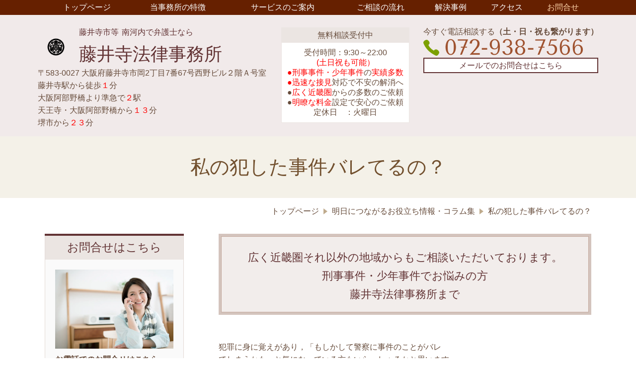

--- FILE ---
content_type: text/html; charset=utf-8
request_url: https://www.fujidera-law.jp/column
body_size: 63948
content:
<!DOCTYPE html> <?ra-page image-convert="no" g="SP" ?> <html lang="ja" prefix="og: http://ogp.me/ns#" class="pc-fontPx-l sp-fontPx-l"> <head> <meta charset="UTF-8"/> <meta property="og:site_name" content="藤井寺市等 南河内で弁護士なら藤井寺法律事務所"/> <meta property="og:type" content="article"/> <meta property="og:url" content="https://www.fujidera-law.jp/column"/> <link rel="canonical" href="https://www.fujidera-law.jp/column"/> <meta name="disparea" content="vga"/> <meta name="format-detection" content="telephone=no"/> <meta name="SKYPE_TOOLBAR" content="SKYPE_TOOLBAR_PARSER_COMPATIBLE"/> <title>私の犯した事件バレてるの？｜藤井寺法律事務所</title> <link rel="stylesheet" type="text/css" href="/_master/acre/themes/031B-L25/pc/theme.css?1740553093"/> <meta name="google-site-verification" content="fKfN5crdBDhUbSCejAp04WbwoZQEkxe1xAzvWDPiKMw"/> <noscript> <link rel="stylesheet" href="/cms_v2/_master/acre/common/css/noscript.css"> </noscript> </head> <body class="mod-body"> <div class="area-all"> <a id="top"></a> <header class="area-header" data-cms-parts-group=""> <div class="area-header-inner"> </div> <div class="area-header-inner2"> <div> <div class="t0-b-headerMenu3-bPlacer"> <div class="t0-b-headerMenu3"> <span><span><span></span></span></span> <input type="checkbox" id="t0-b-headerMenu3__panel" class="on-off"> <label for="t0-b-headerMenu3__panel">MENU</label> <div> <span><span><span></span></span></span> <ul> <li class="t0-b-headerMenu__item "> <span><span><span><span></span></span></span></span> <a href="/" target=""> <div> <span>トップページ</span> </div> </a> </li> <li class="t0-b-headerMenu__item "> <span><span><span><span></span></span></span></span> <a href="/feature" target=""> <div> <span>当事務所の特徴</span> </div> </a> </li> <li class="t0-b-headerMenu__item "> <span><span><span><span></span></span></span></span> <a href="/service" target=""> <div> <span>サービスのご案内</span> </div> </a> </li> <li class="t0-b-headerMenu__item "> <span><span><span><span></span></span></span></span> <a href="/flow" target=""> <div> <span>ご相談の流れ<br></span> </div> </a> </li> <li class="t0-b-headerMenu__item "> <span><span><span><span></span></span></span></span> <a href="/case" target=""> <div> <span>解決事例</span> </div> </a> </li> <li class="t0-b-headerMenu__item "> <span><span><span><span></span></span></span></span> <a href="/15564469876086" target=""> <div> <span>アクセス</span> </div> </a> </li> <li class="t0-b-headerMenu__item state-em "> <span><span><span><span></span></span></span></span> <a href="/contact" target=""> <div> <span>お問合せ</span> </div> </a> </li> </ul> </div> </div> </div> </div> <div> <div class="t0-b-headerCombi3-bPlacer"> <header class="t0-b-headerCombi3"><span><span><span></span></span></span> <div class="t0-b-headerCombi3__bd"><div><span><span><span></span></span></span> <div class="t0-b-headerCombi3__col1"><span><span><span></span></span></span><div class="outerHtml"><div> <div class="t0-b-headerUnit-siteTitle-bPlacer"> <div class="t0-b-headerUnit-siteTitle"> <a href="/" target=""> <div class="t0-b-headerUnit-siteTitle__bd"> <div class="t0-b-headerUnit-siteTitle__bd-logo" data-switchable-key="contents.0.useLogo"><img src="/_p/acre/15272/images/pc/9698e163.png"></div> <div class="t0-b-headerUnit-siteTitle__bd-textCol"> <p class="t0-b-headerUnit-siteTitle__bd-note" data-switchable-key="contents.0.useUpperCaption">藤井寺市等 南河内で弁護士なら</p> <div class="t0-b-headerUnit-siteTitle__bd-siteName"> <p><span style="font-size:36px">藤井寺法律事務所</span></p> </div> </div> </div> </a> </div></div> </div> <div class="ex-topSpacingTweak-up-4s"> <div class="t0-b-headerUnit-text-bPlacer"> <div class="t0-b-headerUnit-text"> <p>〒583-0027 大阪府藤井寺市岡2丁目7番67号西野ビル２階Ａ号室<br/> 藤井寺駅から徒歩<span style="color:#FF0000">１</span>分<br/> 大阪阿部野橋より準急で<span style="color:#FF0000">２</span>駅<br/> 天王寺・大阪阿部野橋から<span style="color:#FF0000">１３</span>分<br/> 堺市から<span style="color:#FF0000">２３</span>分</p> </div> </div> </div> </div></div> <div class="t0-b-headerCombi3__col2"><span><span><span></span></span></span><div class="outerHtml"><div> <div class="t0-b-headerUnit-miniCol-bPlacer"> <div class="t0-b-headerUnit-miniCol"> <div class="t0-b-headerUnit-miniCol__hd"><div><span><span><span></span></span></span><div>無料相談受付中</div></div></div> <div class="t0-b-headerUnit-miniCol__bd"><div><span><span><span></span></span></span><div><p>受付時間：9:30～22:00<br/> <span style="color:#FF0000">(土日祝も可能）<br/> ●刑事事件・少年事件</span>の<span style="color:#FF0000">実績多数</span><br/> <span style="color:#FF0000">●迅速な接見</span>対応で<span>不安の解消</span>へ<br/> ●<span style="color:#FF0000">広く近畿圏</span>からの多数のご依頼<br/> ●<span style="color:#FF0000">明瞭な料金</span>設定で安心のご依頼<br/> 定休日　：火曜日</p> </div></div></div> </div> </div> </div> </div></div> <div class="t0-b-headerCombi3__col3"><span><span><span></span></span></span><div class="outerHtml"><div class="ex-topSpacingTweak-up-1s"> <div class="t0-b-headerUnit-text-bPlacer"> <div class="t0-b-headerUnit-text"> <p>今すぐ電話相談する<strong>（土・日・祝も繋がります）</strong></p> </div> </div> </div> <div class="ex-topSpacingTweak-up-3s"> <div class="t0-b-headerUnit-contact-tel-bPlacer"><div class="t0-b-headerUnit-contact-tel t0-b-headerUnit-contact-tel--size-3"> <div class="t0-b-headerUnit-contact-tel__bd"><span class="t0-b-headerUnit-contact-tel__tel"></span><span>072-938-7566</span> </div><span></span> </div></div> </div> <div class="ex-topSpacingTweak-up-5s"> <div class="t0-b-headerUnit-contact-navB9-bPlacer"> <div class="t0-b-headerUnit-contact-navB9"> <a href="/contact" target=""> <div class="t0-b-headerUnit-contact-navB9__inner"> <span><span><span></span></span></span> <div>メールでのお問合せはこちら</div> </div> </a> </div> </div> </div> </div></div> </div></div> </header> </div> </div> </div> <div class="area-header-inner3"> <div> <div class="t0-b-lv1H-pageH4-bPlacer"> <div class="t0-b-lv1H-pageH4"><div><span><span><span></span></span></span> <h1 class="t0-b-lv1H-pageH4__main t0-b-lv1H-pageH4--align-">私の犯した事件バレてるの？</h1> </div></div> </div> </div> </div> <div class="area-header-inner4"> <div class="mod-part-topicpath"> <div class="b-breadcrumbs-bPlacer"> <div class="b-breadcrumbs b-breadcrumbs--inHeader b-breadcrumbs--align-r"><div><div itemscope itemtype="http://schema.org/BreadcrumbList"> <span class="b-breadcrumbs__item" itemprop="itemListElement" itemscope itemtype="http://schema.org/ListItem"><a href="https://www.fujidera-law.jp/" itemprop="item"><span itemprop="name">トップページ</span></a><meta itemprop="position" content="1"/></span><span class="b-breadcrumbs__item" itemprop="itemListElement" itemscope itemtype="http://schema.org/ListItem"><a href="https://www.fujidera-law.jp/15560810679965" itemprop="item"><span itemprop="name">明日につながるお役立ち情報・コラム集</span></a><meta itemprop="position" content="2"/></span><span class="b-breadcrumbs__item" itemprop="itemListElement" itemscope itemtype="http://schema.org/ListItem"><a href="https://www.fujidera-law.jp/column" itemprop="item"><em><span itemprop="name">私の犯した事件バレてるの？</span></em></a><meta itemprop="position" content="3"/></span> </div></div></div> </div> </div> </div> <div class="area-header-inner5"> </div> </header> <div class="area-container"> <div class="area-main" data-cms-parts-group=""> <div class="area-main-inner"> </div> <div class="area-main-inner2"> <div class="t0-b-frameOuter0-bPlacer"> <div class="t0-b-frameOuter0"> <div class="t0-b-frameOuter0__upper outerHtml"><div> <div class="t0-b-catchText3-bPlacer"> <div class="t0-b-catchText3"> <div class="t0-b-catchText3__inner"><span><span><span></span></span></span> <div class="t0-b-catchText3__text-main"><span><span><span></span></span></span><p><span style="font-size:22px">広く近畿圏それ以外の地域からもご相談いただいております。<br/> 刑事事件・少年事件でお悩みの方<br/> 藤井寺法律事務所まで</span></p></div> </div> </div> </div> </div> </div> <div class="t0-b-frameOuter0__frame"> <span><span><span></span></span></span> <div class="t0-b-frameOuter0__tp"></div> <div class="t0-b-frameOuter0__bd"> <span><span><span></span></span></span> <div class="t0-b-frame1col t0-b-mediaCols t0-b-mediaCols--colW-m t0-b-mediaCols--imgR ex-imageFloat ex-spLayout__vertical"> <div class="t0-b-frameOuter0__row t0-b-frame1col__row t0-b-frame1col__colBasis" data-switchable-key="contents.4.switchable"> </div> </div> </div> </div> </div> </div> <div class="ex-topSpacingTweak-up-3s"> <div class="t0-b-frame-bPlacer"> <div class="t0-b-frame"> <div class="t0-b-frame__bd"><span><span><span></span></span></span> <div class="t0-b-twoColsMedia t0-b-twoColsMedia--colW-m t0-b-twoColsMedia--imgR ex-imageFloat ex-spLayout__vertical"> <div class="t0-b-twoColsMedia__div t0-b-twoColsMedia--spacing-4s"> <div class="t0-b-twoColsMedia__row1col1 outerHtml"></div> <div class="t0-b-twoColsMedia__row1col2"> <div class="outerHtml"><div class="ex-leftSpacingTweak-"> <div class="t0-b-wysiwyg-bPlacer"> <div class="t0-b-wysiwyg" data-height-part=""> <p><span>犯罪に身に覚えがあり，「もしかして警察に事件のことがバレてしまうかも」と気になっている方もいらっしゃるかと思います。</span></p> <p><span>ここでは，</span><span>捜査機関に犯行が発覚している可能性がある場合の一例を挙げてみます。</span></p> </div> </div> </div> </div> </div> <div class="clearfix"></div></div> </div> </div> </div> </div> </div> <div class="ex-topSpacingTweak-up-4s"> <div class="t0-b-frameWithHCaption2-bPlacer"> <div class="t0-b-frameWithHCaption2"><span><span><span></span></span></span> <div class="t0-b-frameWithHCaption2__bd"><span><span><span></span></span></span> <div class="t0-b-twoColsMedia t0-b-twoColsMedia--colW-m t0-b-twoColsMedia--imgR ex-imageFloat ex-spLayout__vertical"> <div class="t0-b-twoColsMedia__div t0-b-twoColsMedia--spacing-4s"> <div class="t0-b-twoColsMedia__row1col2"> <div class="outerHtml"><div> <div class="t0-b-lv4HBig-bPlacer"> <div class="t0-b-lv4HBig t0-b-lv4HBig--align- t0-b-lv4HBig--size-2" data-height-part=""> <div class="t0-b-lv4HBig__box"> <div class="t0-b-lv4HBig__bd"><span><span><span><span></span></span></span></span> <h4>発覚している可能性がある場合</h4> </div> </div> </div> </div> </div> <div class="ex-leftSpacingTweak- ex-topSpacingTweak-up-1s"> <div class="t0-b-navList3-bPlacer"> <div class="t0-b-navList3" data-height-part=""> <ul> <li>犯行現場の付近に防犯カメラ映像がある場合</li> <li>ＳＮＳなどに客観的な証拠が残っている場合</li> <li>被害者や関係者等が気付いている場合</li> </ul> </div> </div> </div> </div> </div> <div class="clearfix"></div></div> </div> </div> </div> </div> </div> <div class="ex-topSpacingTweak-up-2s"> <div class="t0-b-frame-bPlacer"> <div class="t0-b-frame"> <div class="t0-b-frame__hd outerHtml"><div class="ex-leftSpacingTweak-"> <div class="t0-b-lv2H12-bPlacer"> <div class="t0-b-lv2H12 t0-b-lv2H12--align- t0-b-lv2H12--size-2" data-height-part=""> <span><span><span></span></span></span> <div> <div class="t0-b-lv2H12__iconPlacer"> <span class="t0-b-lv2H12__icon"></span> </div> <h2>犯行現場の付近に防犯カメラ映像がある場合</h2> </div> </div> </div> </div> </div> <div class="t0-b-frame__bd"><span><span><span></span></span></span> <div class="t0-b-twoColsMedia t0-b-twoColsMedia--colW-m t0-b-twoColsMedia--imgR ex-imageFloat ex-spLayout__vertical"> <div class="t0-b-twoColsMedia__div t0-b-twoColsMedia--spacing-4s"> <div class="t0-b-twoColsMedia__row1col1 outerHtml"><div class="ex-topSpacingTweak-down-1s"> <div class="t0-b-media-bPlacer"> <div class="t0-b-media" data-height-part=""> <div class="t0-b-media__media"> <span></span> <img src="/_p/acre/15272/images/pc/c83c118a.jpg"> </div> <div class="t0-b-media__caption"> <p></p> </div> </div> </div> </div> </div> <div class="t0-b-twoColsMedia__row1col2"> <div class="outerHtml"><div class="ex-leftSpacingTweak- ex-topSpacingTweak-down-1s"> <div class="t0-b-wysiwyg-bPlacer"> <div class="t0-b-wysiwyg" data-height-part=""> <p><span>現代においては、いたるところに防犯カメラなどが設置されています。犯罪を行っているときは無我夢中で監視カメラの存在に気が付かないということもあります。</span></p> <p><span>監視カメラで犯行が撮影・録画されている場合には、犯行時には誰にも見つからずバレていないと思っていても，後から犯人等が特定されて事件化するケース</span><span>があります。</span></p> <p><span>防犯カメラ映像が何年間も保存されていることは少ないですが，直近の事件であれば映像が残っている可能性があります。</span></p> </div> </div> </div> </div> </div> <div class="clearfix"></div></div> </div> </div> </div> </div> </div> <div class="ex-topSpacingTweak-up-2s"> <div class="t0-b-frame-bPlacer"> <div class="t0-b-frame"> <div class="t0-b-frame__hd outerHtml"><div class="ex-leftSpacingTweak-"> <div class="t0-b-lv2H12-bPlacer"> <div class="t0-b-lv2H12 t0-b-lv2H12--align- t0-b-lv2H12--size-2" data-height-part=""> <span><span><span></span></span></span> <div> <div class="t0-b-lv2H12__iconPlacer"> <span class="t0-b-lv2H12__icon"></span> </div> <h2>ＳＮＳなどに客観的な証拠が残っている場合</h2> </div> </div> </div> </div> </div> <div class="t0-b-frame__bd"><span><span><span></span></span></span> <div class="t0-b-twoColsMedia t0-b-twoColsMedia--colW-m t0-b-twoColsMedia--imgR ex-imageFloat ex-spLayout__vertical"> <div class="t0-b-twoColsMedia__div t0-b-twoColsMedia--spacing-4s"> <div class="t0-b-twoColsMedia__row1col1 outerHtml"><div class="ex-topSpacingTweak-down-1s"> <div class="t0-b-media-bPlacer"> <div class="t0-b-media" data-height-part=""> <div class="t0-b-media__media"> <span></span> <img src="/_p/acre/15272/images/pc/c3367fe6.jpg"> </div> <div class="t0-b-media__caption"> <p></p> </div> </div> </div> </div> </div> <div class="t0-b-twoColsMedia__row1col2"> <div class="outerHtml"><div class="ex-leftSpacingTweak- ex-topSpacingTweak-down-1s"> <div class="t0-b-wysiwyg-bPlacer"> <div class="t0-b-wysiwyg" data-height-part=""> <p><span style="font-size:16px">近時はＳＮＳを利用して犯罪が行われることが少なくありません。</span></p> <ul> <li><span style="font-size:16px">ＳＮＳを使って児童（１８歳未満）とコンタクトをとり，ホテルなどで買春を行う（児童買春・児童ポルノ禁止法違反）</span></li> <li><span style="font-size:16px">ＳＮＳを利用して相手の女性から裸の写真を要求・送信させる（性的目的で１６歳未満の子どもをてなずけコントロールする罪，児童買春・児童ポルノ禁止法違反等）</span></li> <li><span style="font-size:16px">以前に交際していた女性の裸の写真をＳＮＳに投稿する（俗にいう，リベンジポルノ防止法違反）</span></li> <li><span style="font-size:16px">犯罪サイトを立ち上げて共犯者を募る（共犯事件）</span></li> </ul> <p><span style="font-size:16px">などが挙げられます。</span></p> <p><span style="font-size:16px">このような場合，電子データに残っている記録から犯罪が発覚することがあります。ＳＮＳのデータは，データを消去しても相手方に記録が残ります。また警察等の捜査機関が介入するとデータが復元されるケースもあります。</span></p> </div> </div> </div> </div> </div> <div class="clearfix"></div></div> </div> </div> </div> </div> </div> <div class="ex-topSpacingTweak-up-2s"> <div class="t0-b-frame-bPlacer"> <div class="t0-b-frame"> <div class="t0-b-frame__hd outerHtml"><div class="ex-leftSpacingTweak-"> <div class="t0-b-lv2H12-bPlacer"> <div class="t0-b-lv2H12 t0-b-lv2H12--align- t0-b-lv2H12--size-2" data-height-part=""> <span><span><span></span></span></span> <div> <div class="t0-b-lv2H12__iconPlacer"> <span class="t0-b-lv2H12__icon"></span> </div> <h2>被害者や関係者等が気付いている場合</h2> </div> </div> </div> </div> </div> <div class="t0-b-frame__bd"><span><span><span></span></span></span> <div class="t0-b-twoColsMedia t0-b-twoColsMedia--colW-m t0-b-twoColsMedia--imgR ex-imageFloat ex-spLayout__vertical"> <div class="t0-b-twoColsMedia__div t0-b-twoColsMedia--spacing-4s"> <div class="t0-b-twoColsMedia__row1col1 outerHtml"><div class="ex-topSpacingTweak-down-1s"> <div class="t0-b-media-bPlacer"> <div class="t0-b-media" data-height-part=""> <div class="t0-b-media__media"> <span></span> <img src="/_p/acre/15272/images/pc/2b00d982.jpg"> </div> <div class="t0-b-media__caption"> <p></p> </div> </div> </div> </div> </div> <div class="t0-b-twoColsMedia__row1col2"> <div class="outerHtml"><div class="ex-leftSpacingTweak- ex-topSpacingTweak-down-1s"> <div class="t0-b-wysiwyg-bPlacer"> <div class="t0-b-wysiwyg" data-height-part=""> <p><span>被害者がいる犯罪では、被害者等が警察や検察に被害届や告訴を行うことにより事件化する場合があります。</span></p> <p><span>なお，不同意性交等罪や不同意わいせつ罪は、</span><span>非親告罪です。</span></p> <p><span>「親告罪」とは、</span><span>告訴がなければ検察官は起訴することができない事件です。</span></p> <p><span>確かに，被害者の告訴がなくても加害者を起訴できるようになりましたが，事件発覚の経緯としては被害者による申告が端緒となることが多いと考えられます。</span></p> <p><span>近時，性犯罪は厳罰化傾向にあり，以前にも増して早期の対応が必要</span><span>となります。</span></p> </div> </div> </div> </div> </div> <div class="clearfix"></div></div> </div> </div> </div> </div> </div> <div> <div class="t0-b-frame-bPlacer"> <div class="t0-b-frame"> <div class="t0-b-frame__hd outerHtml"><div class="ex-leftSpacingTweak-"> <div class="t0-b-lv2H5-bPlacer"> <div class="t0-b-lv2H5 t0-b-lv2H5--align- t0-b-lv2H5--size-2" data-height-part=""> <span><span><span></span></span></span> <div> <div class="t0-b-lv2H5__iconPlacer"> <span class="t0-b-lv2H5__icon"></span> </div> <h2>それでも事件のことでお困りなら</h2> </div> </div> </div> </div> </div> <div class="t0-b-frame__bd"><span><span><span></span></span></span> <div class="t0-b-twoColsMedia t0-b-twoColsMedia--colW-m t0-b-twoColsMedia--imgR ex-imageFloat ex-spLayout__vertical"> <div class="t0-b-twoColsMedia__div t0-b-twoColsMedia--spacing-4s"> <div class="t0-b-twoColsMedia__row1col1 outerHtml"><div> <div class="t0-b-media-bPlacer"> <div class="t0-b-media" data-height-part=""> <div class="t0-b-media__media"> <span></span> <img src="/_p/acre/15272/images/pc/50a4cbed.jpg"> </div> <div class="t0-b-media__caption"> <p>藤井寺法律事務所の上村です。<br/> あなたのお悩みを解決します！​</p> </div> </div> </div> </div> </div> <div class="t0-b-twoColsMedia__row1col2"> <div class="outerHtml"><div class="ex-leftSpacingTweak- ex-topSpacingTweak-down-2s"> <div class="t0-b-wysiwyg-bPlacer"> <div class="t0-b-wysiwyg" data-height-part=""> <p>上記のように犯行が発覚している可能性がある場合には，例えば自首や出頭の検討を行ったり，弁護士を通じて事件化を防いだり，少しでも軽い処分を目指して今後の方針を検討するなどの対応をとることが有益です。</p> <p>また，事件が発覚して逮捕された場合には，弁護士を通じて身体拘束解放に向け早期に活動することが重要となります。</p> <p>藤井寺法律事務所では，弁護士が直接「<span>初回無料相談</span>」を行います。「逮捕」「勾留」「起訴」されるかもしれない，今後のことが不安，今後の見通しを聞きたい等など，ご相談を受け付けております。自首の有無の検討，自首のメリット・デメリットを含め丁寧にアドバイスいたします。</p> <p>また，身体拘束をされている方のために<span>接見サービス</span>を行っております。お身内の方が逮捕された時など，一人で悩まずお問い合わせください。</p> </div> </div> </div> <div class="ex-topSpacingTweak-up-2s"> <div class="t0-b-navBItem2Captioned-bPlacer"> <div class="t0-b-navBItem2Captioned" data-height-part=""> <a href="/service1" target=""> <div class="t0-b-navBItem2Captioned__inner"><span><span><span></span></span></span> <div class="t0-b-navBItem2Captioned__icon"></div> <div class="t0-b-navBItem2Captioned__text"> <div class="t0-b-navBItem2Captioned__main"><span><span><span></span></span></span>刑事事件の詳細はこちら</div> </div> </div> </a> </div> </div> </div> </div> </div> <div class="clearfix"></div></div> </div> </div> <div class="t0-b-frame__ft outerHtml"></div> </div> </div> </div> <div class="ex-topSpacingTweak-up-2s"> <div class="t0-b-articleDecoration2-bPlacer"> <div class="t0-b-articleDecoration2"><span><span><span></span></span></span> <div class="t0-b-articleDecoration2__bd"> <div class="t0-b-articleDecoration2__box"><span><span><span></span></span></span> <div class="t0-b-articleDecoration2__hd-h t0-b-articleDecoration2__hd-h--size-2"><span><span><span></span></span></span> <h4 class="t0-b-articleDecoration2--align-">関連ページのご紹介</h4> </div> <div class="outerHtml"><div class="ex-leftSpacingTweak-"> <div class="t0-b-wysiwyg-bPlacer"> <div class="t0-b-wysiwyg" data-height-part=""> <p>こちらのページを読んだ方には、下記のページもよく読まれています。ぜひご一読ください。<br/> &nbsp;</p> </div> </div> </div> </div> <div class="t0-b-twoColsMedia t0-b-twoColsMedia--colW-m t0-b-twoColsMedia--imgR ex-imageFloat ex-spLayout__vertical"> <div class="t0-b-twoColsMedia__div t0-b-twoColsMedia--spacing-4s"> <div class="t0-b-twoColsMedia__row1col1"> <div class="outerHtml"><div class="ex-topSpacingTweak-up-1s"> <div class="t0-b-media-bPlacer"> <div class="t0-b-media" data-height-part=""> <div class="t0-b-media__media"> <span></span> <img src="/_p/acre/15272/images/pc/21c0f693.png"> </div> </div> </div> </div> </div> </div> <div class="t0-b-twoColsMedia__row1col2"> <div class="outerHtml"><div class="ex-leftSpacingTweak-"> <div class="t0-b-wysiwyg-bPlacer"> <div class="t0-b-wysiwyg" data-height-part=""> <p>藤井寺法律事務所では，広く近畿圏から痴漢事件をはじめとする刑事事件・少年事件のご相談・ご依頼をいただいております。痴漢事件は人に相談しにくい反面，対応が遅れると事態が悪化する可能性が少なくありません。初回無料相談を実施しておりますので，１人で悩まずご相談下さい。弁護士に相談するだけでも気持ちがぐっと軽くなります。弁護士には守秘義務がありますので安心してください。痴漢事件の弁護活動の詳細については，下記サイトもご参照ください。</p> </div> </div> </div> <div> <div class="t0-b-navItem2-bPlacer"> <div class="t0-b-navItem2 t0-b-navItem2--size-4 t0-b-navItem2--width- t0-b-navItem2--align-" data-height-part=""> <a href="/15537553162467" target=""> <div class="t0-b-navItem2__inner"> <span></span> <div>痴漢事件サイト</div> </div> </a> </div> </div> </div> <div class="ex-leftSpacingTweak-"> <div class="t0-b-wysiwyg-bPlacer"> <div class="t0-b-wysiwyg" data-height-part=""> <p>藤井寺法律事務所では，少年事件の実績が豊富です。子供が捜査を受けている，子供が逮捕された，事件が学校にバレるのか不安など，少年事件・少年犯罪についてお悩みがあれば，藤井寺法律事務所までご相談下さいませ。</p> </div> </div> </div> <div> <div class="t0-b-navItem2-bPlacer"> <div class="t0-b-navItem2 t0-b-navItem2--size-4 t0-b-navItem2--width- t0-b-navItem2--align-" data-height-part=""> <a href="/15556678696648" target=""> <div class="t0-b-navItem2__inner"> <span></span> <div>少年事件の流れ</div> </div> </a> </div> </div> </div> <div class="ex-leftSpacingTweak-"> <div class="t0-b-wysiwyg-bPlacer"> <div class="t0-b-wysiwyg" data-height-part=""> <p>当事務所の弁護士の解決事例の一部を掲載しております。</p> </div> </div> </div> <div> <div class="t0-b-navItem4-bPlacer"> <div class="t0-b-navItem4 t0-b-navItem4--size-4 t0-b-navItem4--width- t0-b-navItem4--align-" data-height-part=""> <a href="/case" target=""> <div class="t0-b-navItem4__inner"> <span></span> <div>解決事例</div> </div> </a> </div> </div> </div> </div> </div> <div class="clearfix"></div></div> </div> </div> </div> </div> </div> </div> </div> <div class="area-main-inner3"> <div> <div class="t0-b-frameWithHCaption-bPlacer"> <div class="t0-b-frameWithHCaption"><span><span><span></span></span></span> <div data-switchable-key="contents.1.switchable" class="t0-b-frameWithHCaption__hd t0-b-frameWithHCaption__hd--align- t0-b-frameWithHCaption__hd--size-"><span><span><span></span></span></span> <div class="t0-b-frameWithHCaption__hd-h"> <h3>お問合せ・ご相談はこちら</h3> </div> </div> <div class="t0-b-frameWithHCaption__bd"><span><span><span></span></span></span> <div class="t0-b-twoColsMedia t0-b-twoColsMedia--colW-m t0-b-twoColsMedia--imgR ex-spLayout__vertical"> <div class="t0-b-twoColsMedia__div t0-b-twoColsMedia--spacing-4s"> <div class="t0-b-twoColsMedia__row1col1 outerHtml"><div class="ex-topSpacingTweak-up-6s"> <div class="t0-b-media4-bPlacer"> <div class="t0-b-media4" data-height-part=""> <div class="t0-b-media4__media"> <span></span> <img src="/_p/acre/15272/images/pc/f6ecd3b5.jpg"> </div> </div> </div> </div> </div> <div class="t0-b-twoColsMedia__row1col2"> <div class="outerHtml"><div class="ex-topSpacingTweak-up-3s"> <div class="t0-b-labeledList-bPlacer"> <div class="t0-b-labeledList" data-height-part=""> <table><tr><th><span><span><span></span></span></span> <div>受付時間</div> </th> <td> <div><span style="font-size:1rem">9:30～22:00</span></div> </td></tr></table> </div> </div> </div> <div> <div class="t0-b-labeledList-bPlacer"> <div class="t0-b-labeledList" data-height-part=""> <table><tr><th><span><span><span></span></span></span> <div>定休日</div> </th> <td> <div><div><span style="font-size:16.002px">火曜日</span></div> </div> </td></tr></table> </div> </div> </div> <div class="ex-topSpacingTweak-up-3s"> <div class="t0-b-iconText-tel-bPlacer"> <div class="t0-b-iconText-tel t0-b-iconText-tel--size-3 t0-b-iconText-tel--align-" data-height-part=""> <div class="t0-b-iconText-tel__wrap"> <p><br/> 今すぐ電話相談する<br/> <span style="color:rgb(102, 75, 58)">（土・日・祝も繋がります）</span></p> <div> <div class="t0-b-iconText-tel__bd"><span class="t0-b-iconText-tel__icon t0-b-iconText-tel__tel"></span><span>072-938-7566</span> </div><span></span> </div> </div> </div> </div> </div> <div class="ex-topSpacingTweak-up-1s"> <div class="t0-b-navBItem9-bPlacer"> <div class="t0-b-navBItem9 t0-b-navBItem9--size-3 t0-b-navBItem9--width-m t0-b-navBItem9--align-l" data-height-part=""> <a href="/contact" target=""> <div class="t0-b-navBItem9__inner"><span><span><span></span></span></span> <div>お問合せフォームはこちら</div> </div> </a> </div> </div> </div> </div> </div> <div class="clearfix"></div></div> </div> </div> </div> </div> </div> <div class="ex-topSpacingTweak-up-6s"> <div class="t0-b-goToTop-bPlacer"> <div class="t0-b-goToTop"> <a href="#top"> <div>トップへ</div> </a> </div> </div> </div> </div> <div class="area-main-inner4"> </div> </div> <div class="area-sub" data-cms-parts-group=""> <div class="area-sub-inner"> <div> <div class="t0-b-sideBox-bPlacer"> <div class="t0-b-sideBox"><span><span><span></span></span></span> <div class="t0-b-sideBox__hd t0-b-sideBox--align-"><span><span><span></span></span></span> <h4>お問合せはこちら</h4> </div> <div class="t0-b-sideBox__bd"><span><span><span></span></span></span><div class="outerHtml"><div class="ex-topSpacingTweak-up-2s"> <div class="t0-b-sideBoxMedia-bPlacer"> <div class="t0-b-sideBoxMedia t0-b-sideBoxMedia--width-"> <div class="t0-b-sideBoxMedia__main"><span><span><span></span></span></span> <img src="/_p/acre/15272/images/pc/d885f11a.jpg"> </div> </div> </div> </div> <div> <div class="t0-b-sideBoxTextStrong-bPlacer"> <p class="t0-b-sideBoxTextStrong">お電話でのお問合せはこちら</p> </div> </div> <div> <div class="t0-b-sideBoxIconText-tel-bPlacer"> <div class="t0-b-sideBoxIconText-tel"> <div> <div class="t0-b-sideBoxIconText-tel__bd"> <span class="t0-b-sideBoxIconText-tel__icon t0-b-sideBoxIconText-tel__tel"></span> <span>072-938-7566</span> </div> </div> </div> </div> </div> <div> <div class="t0-b-sideBoxText-bPlacer"> <p class="t0-b-sideBoxText">メールでのお問合せは24時間受け付けております。お気軽にご連絡ください。</p> </div> </div> <div> <div class="t0-b-sideNavItem6-bPlacer"> <div class="t0-b-sideNavItem6"> <a href="/contact" target=""> <div class="t0-b-sideNavItem6__inner"> <span></span> <div>お問合せフォームはこちら</div> </div> </a> </div> </div> </div> </div></div> </div> </div> </div> <div> <div class="t0-b-sideNavItemWithImg2-bPlacer"> <div> <div class="t0-b-sideNavItemWithImg2 t0-b-sideNavItemWithImg2--imgL"> <a href="https://www.osaka-shounenjiken.jp/" target="_blank"> <div class="t0-b-sideNavItemWithImg2__inner"><span><span><span></span></span></span> <div class="t0-b-sideNavItemWithImg2__img"> <img src="/_p/acre/15272/images/pc/266b74cc.jpg"> </div> <div class="t0-b-sideNavItemWithImg2__text"> 少年事件専門サイトはこちらへ </div> </div> </a> </div> </div> </div> </div> <div> <div class="b-sideMenu2-bPlacer"> <div class="b-sideMenu2"><span><span><span></span></span></span> <input type="checkbox" id="b-sideMenu2__panel" class="on-off"> <label for="b-sideMenu2__panel">MENU</label> <div class="b-sideMenu2__bd"><span><span><span></span></span></span> <div class="b-sideMenu__list"><ul><li class="b-sideMenu__item " data-page="296830"><div class="b-sideMenu__item2"><span><span><span></span></span></span><div><a href="/"><span><span>トップページ</span></span></a></div></div></li><li class="b-sideMenu__item " data-page="296844"><div class="b-sideMenu__item2"><span><span><span></span></span></span><div><a href="/greeting"><span><span>代表者ごあいさつ</span></span></a></div></div></li><li class="b-sideMenu__item " data-page="296831"><div class="b-sideMenu__item2"><span><span><span></span></span></span><div><a href="/feature"><span><span>当事務所の特徴</span></span></a></div></div></li><li class="b-sideMenu__item " data-page="311499"><div class="b-sideMenu__item2"><span><span><span></span></span></span><div><a href="/15564469876086"><span><span>アクセス</span></span></a></div></div></li><li class="b-sideMenu__item " data-page="300327"><div class="b-sideMenu__item2"><span><span><span></span></span></span><div><a href="/15537014897919"><span><span>対応エリア</span></span></a></div></div></li><li class="b-sideMenu__item " data-page="296839"><div class="b-sideMenu__item2"><span><span><span></span></span></span><div><a href="/flow"><span><span>ご相談の流れ</span></span></a></div></div></li><li class="b-sideMenu__item " data-page="296846"><div class="b-sideMenu__item2"><span><span><span></span></span></span><div><a href="/contact"><span><span>お問合せ</span></span></a></div></div><div class="b-sideMenu__list"><ul></ul></div></li><li class="b-sideMenu__item " data-page="296832"><div class="b-sideMenu__item2"><span><span><span></span></span></span><div><a href="/service"><span><span>サービスのご案内</span></span></a></div></div><div class="b-sideMenu__list"><ul><li class="b-sideMenu__item " data-page="302188"><div class="b-sideMenu__item2"><span><span><span></span></span></span><div><a href="/15540074794264"><span><span>接見サービス</span></span></a></div></div></li><li class="b-sideMenu__item " data-page="296833"><div class="b-sideMenu__item2"><span><span><span></span></span></span><div><a href="/service1"><span><span>刑事事件</span></span></a></div></div><div class="b-sideMenu__list"><ul><li class="b-sideMenu__item " data-page="301630"><div class="b-sideMenu__item2"><span><span><span></span></span></span><div><a href="/15537855587454"><span><span>刑事事件の流れ</span></span></a></div></div></li><li class="b-sideMenu__item " data-page="310800"><div class="b-sideMenu__item2"><span><span><span></span></span></span><div><a href="/15561914805138"><span><span>逮捕について</span></span></a></div></div></li><li class="b-sideMenu__item " data-page="301797"><div class="b-sideMenu__item2"><span><span><span></span></span></span><div><a href="/15538353795323"><span><span>釈放・保釈</span></span></a></div></div></li><li class="b-sideMenu__item " data-page="311821"><div class="b-sideMenu__item2"><span><span><span></span></span></span><div><a href="/15566889347403"><span><span>取調べについて</span></span></a></div></div></li><li class="b-sideMenu__item " data-page="332736"><div class="b-sideMenu__item2"><span><span><span></span></span></span><div><a href="/15630042151389"><span><span>家族が逮捕されたので接見・面会してほしい</span></span></a></div></div></li><li class="b-sideMenu__item " data-page="400520"><div class="b-sideMenu__item2"><span><span><span></span></span></span><div><a href="/15845370704090"><span><span>一般面会・差入れについて</span></span></a></div></div></li><li class="b-sideMenu__item " data-page="301636"><div class="b-sideMenu__item2"><span><span><span></span></span></span><div><a href="/15537873402657"><span><span>不起訴にしてほしい</span></span></a></div></div></li><li class="b-sideMenu__item " data-page="301638"><div class="b-sideMenu__item2"><span><span><span></span></span></span><div><a href="/15537876284577"><span><span>執行猶予にしてほしい</span></span></a></div></div></li><li class="b-sideMenu__item " data-page="301796"><div class="b-sideMenu__item2"><span><span><span></span></span></span><div><a href="/15538353751168"><span><span>示談（被害者に謝罪・賠償したい）</span></span></a></div></div></li><li class="b-sideMenu__item " data-page="301800"><div class="b-sideMenu__item2"><span><span><span></span></span></span><div><a href="/15538354483215"><span><span>自首・出頭</span></span></a></div></div></li><li class="b-sideMenu__item " data-page="446573"><div class="b-sideMenu__item2"><span><span><span></span></span></span><div><a href="/15972367166748"><span><span>資格に影響がでないか心配</span></span></a></div></div></li><li class="b-sideMenu__item " data-page="308744"><div class="b-sideMenu__item2"><span><span><span></span></span></span><div><a href="/15556636357741"><span><span>公判手続きの流れ</span></span></a></div></div></li><li class="b-sideMenu__item " data-page="331076"><div class="b-sideMenu__item2"><span><span><span></span></span></span><div><a href="/15625808448542"><span><span>裁判と刑罰</span></span></a></div></div></li></ul></div></li><li class="b-sideMenu__item " data-page="301461"><div class="b-sideMenu__item2"><span><span><span></span></span></span><div><a href="/15537599099741"><span><span>少年事件・少年犯罪</span></span></a></div></div><div class="b-sideMenu__list"><ul><li class="b-sideMenu__item " data-page="441549"><div class="b-sideMenu__item2"><span><span><span></span></span></span><div><a href="/15957468789058"><span><span>少年事件よくある質問・ご相談</span></span></a></div></div></li><li class="b-sideMenu__item " data-page="308788"><div class="b-sideMenu__item2"><span><span><span></span></span></span><div><a href="/15556678696648"><span><span>少年事件の流れ</span></span></a></div></div></li><li class="b-sideMenu__item " data-page="311397"><div class="b-sideMenu__item2"><span><span><span></span></span></span><div><a href="/15563459578470"><span><span>成人事件と少年事件の違い</span></span></a></div></div></li><li class="b-sideMenu__item " data-page="301873"><div class="b-sideMenu__item2"><span><span><span></span></span></span><div><a href="/15538386170403"><span><span>少年事件の弁護活動</span></span></a></div></div></li><li class="b-sideMenu__item " data-page="301637"><div class="b-sideMenu__item2"><span><span><span></span></span></span><div><a href="/15537873509384"><span><span>子どもが逮捕された</span></span></a></div></div></li><li class="b-sideMenu__item " data-page="357981"><div class="b-sideMenu__item2"><span><span><span></span></span></span><div><a href="/15707038745637"><span><span>事件が学校にバレないか不安・心配</span></span></a></div></div></li><li class="b-sideMenu__item " data-page="309264"><div class="b-sideMenu__item2"><span><span><span></span></span></span><div><a href="/15559237498885"><span><span>少年鑑別所に行かないようにしたい・少年鑑別所に入りたくない</span></span></a></div></div></li><li class="b-sideMenu__item " data-page="301639"><div class="b-sideMenu__item2"><span><span><span></span></span></span><div><a href="/15537886709856"><span><span>少年院に入りたくない・少年院に行きたくない</span></span></a></div></div></li><li class="b-sideMenu__item " data-page="350818"><div class="b-sideMenu__item2"><span><span><span></span></span></span><div><a href="/15684556292983"><span><span>少年院を試験観察で避ける</span></span></a></div></div></li><li class="b-sideMenu__item " data-page="325554"><div class="b-sideMenu__item2"><span><span><span></span></span></span><div><a href="/15610213026840"><span><span>少年院よくあるご質問</span></span></a></div></div></li><li class="b-sideMenu__item " data-page="301872"><div class="b-sideMenu__item2"><span><span><span></span></span></span><div><a href="/15538384433932"><span><span>少年審判と少年の処分</span></span></a></div></div></li></ul></div></li><li class="b-sideMenu__item " data-page="301432"><div class="b-sideMenu__item2"><span><span><span></span></span></span><div><a href="/15537553162467"><span><span>痴漢事件弁護活動</span></span></a></div></div><div class="b-sideMenu__list"><ul><li class="b-sideMenu__item " data-page="346347"><div class="b-sideMenu__item2"><span><span><span></span></span></span><div><a href="/15671521797141"><span><span>痴漢・盗撮「不起訴」を目指す</span></span></a></div></div></li><li class="b-sideMenu__item " data-page="358364"><div class="b-sideMenu__item2"><span><span><span></span></span></span><div><a href="/15707994736349"><span><span>痴漢事件・盗撮事件を「罰金」で解決</span></span></a></div></div></li><li class="b-sideMenu__item " data-page="483267"><div class="b-sideMenu__item2"><span><span><span></span></span></span><div><a href="/16077677707057"><span><span>痴漢事件をはじめとする性犯罪の無料相談</span></span></a></div></div></li></ul></div></li><li class="b-sideMenu__item " data-page="302053"><div class="b-sideMenu__item2"><span><span><span></span></span></span><div><a href="/15538547807407"><span><span>犯罪被害者サポート</span></span></a></div></div></li><li class="b-sideMenu__item " data-page="302179"><div class="b-sideMenu__item2"><span><span><span></span></span></span><div><a href="/15540059296295"><span><span>債務整理</span></span></a></div></div></li><li class="b-sideMenu__item " data-page="302181"><div class="b-sideMenu__item2"><span><span><span></span></span></span><div><a href="/15540065035296"><span><span>任意整理手続</span></span></a></div></div><div class="b-sideMenu__list"><ul><li class="b-sideMenu__item " data-page="308602"><div class="b-sideMenu__item2"><span><span><span></span></span></span><div><a href="/15556375960810"><span><span>任意整理をお考えの方</span></span></a></div></div></li><li class="b-sideMenu__item " data-page="302182"><div class="b-sideMenu__item2"><span><span><span></span></span></span><div><a href="/15540065313949"><span><span>任意整理手続きの流れ</span></span></a></div></div></li></ul></div></li><li class="b-sideMenu__item " data-page="302183"><div class="b-sideMenu__item2"><span><span><span></span></span></span><div><a href="/15540065383544"><span><span>過払い金</span></span></a></div></div><div class="b-sideMenu__list"><ul><li class="b-sideMenu__item " data-page="302184"><div class="b-sideMenu__item2"><span><span><span></span></span></span><div><a href="/15540065454017"><span><span>過払い金が返還されるまでの流れ</span></span></a></div></div></li></ul></div></li><li class="b-sideMenu__item " data-page="302185"><div class="b-sideMenu__item2"><span><span><span></span></span></span><div><a href="/15540065523700"><span><span>自己破産手続</span></span></a></div></div><div class="b-sideMenu__list"><ul><li class="b-sideMenu__item " data-page="308856"><div class="b-sideMenu__item2"><span><span><span></span></span></span><div><a href="/15557244468796"><span><span>自己破産手続きの流れ</span></span></a></div></div></li><li class="b-sideMenu__item " data-page="308036"><div class="b-sideMenu__item2"><span><span><span></span></span></span><div><a href="/15554954918031"><span><span>破産管財事件と同時廃止事件</span></span></a></div></div></li><li class="b-sideMenu__item " data-page="308443"><div class="b-sideMenu__item2"><span><span><span></span></span></span><div><a href="/15555791874033"><span><span>免責</span></span></a></div></div></li><li class="b-sideMenu__item " data-page="309120"><div class="b-sideMenu__item2"><span><span><span></span></span></span><div><a href="/15559065340676"><span><span>自由財産</span></span></a></div></div></li><li class="b-sideMenu__item " data-page="311424"><div class="b-sideMenu__item2"><span><span><span></span></span></span><div><a href="/15563633555948"><span><span>即日審査方式</span></span></a></div></div></li></ul></div></li><li class="b-sideMenu__item " data-page="302186"><div class="b-sideMenu__item2"><span><span><span></span></span></span><div><a href="/15540065593106"><span><span>個人再生手続</span></span></a></div></div><div class="b-sideMenu__list"><ul><li class="b-sideMenu__item " data-page="308930"><div class="b-sideMenu__item2"><span><span><span></span></span></span><div><a href="/15557434545403"><span><span>個人再生手続きの流れ</span></span></a></div></div></li><li class="b-sideMenu__item " data-page="308038"><div class="b-sideMenu__item2"><span><span><span></span></span></span><div><a href="/15554974478596"><span><span>個人再生手続を利用する場合</span></span></a></div></div></li><li class="b-sideMenu__item " data-page="308467"><div class="b-sideMenu__item2"><span><span><span></span></span></span><div><a href="/15555810337474"><span><span>個人再生で借金はいくら減る？</span></span></a></div></div></li></ul></div></li><li class="b-sideMenu__item " data-page="296837"><div class="b-sideMenu__item2"><span><span><span></span></span></span><div><a href="/service5"><span><span>不倫・浮気による慰謝料請求</span></span></a></div></div></li><li class="b-sideMenu__item " data-page="449199"><div class="b-sideMenu__item2"><span><span><span></span></span></span><div><a href="/15980129886331"><span><span>離婚問題</span></span></a></div></div></li><li class="b-sideMenu__item " data-page="301586"><div class="b-sideMenu__item2"><span><span><span></span></span></span><div><a href="/15537675406384"><span><span>一般民事事件</span></span></a></div></div></li></ul></div></li><li class="b-sideMenu__item " data-page="309870"><div class="b-sideMenu__item2"><span><span><span></span></span></span><div><a href="/15560810679965"><span><span>明日につながるお役立ち情報・コラム集</span></span></a></div></div><div class="b-sideMenu__list"><ul><li class="b-sideMenu__item " data-page="300325"><div class="b-sideMenu__item2"><span><span><span></span></span></span><div><a href="/15537010591699"><span><span>弁護士にかかる費用と相場</span></span></a></div></div></li><li class="b-sideMenu__item state-current" data-page="296845"><div class="b-sideMenu__item2"><span><span><span></span></span></span><div><a href="/column"><span><span>私の犯した事件バレてるの？</span></span></a></div></div></li><li class="b-sideMenu__item " data-page="332525"><div class="b-sideMenu__item2"><span><span><span></span></span></span><div><a href="/15629196088930"><span><span>逮捕されないか不安</span></span></a></div></div></li><li class="b-sideMenu__item " data-page="396644"><div class="b-sideMenu__item2"><span><span><span></span></span></span><div><a href="/15834023054947"><span><span>釈放されたけど今後が不安なときは弁護士に相談を</span></span></a></div></div></li><li class="b-sideMenu__item " data-page="301906"><div class="b-sideMenu__item2"><span><span><span></span></span></span><div><a href="/15538422561637"><span><span>事件のことを家族に知られたくない</span></span></a></div></div></li><li class="b-sideMenu__item " data-page="311655"><div class="b-sideMenu__item2"><span><span><span></span></span></span><div><a href="/15565327477255"><span><span>逮捕された家族に会いたい（面会と弁護士接見）</span></span></a></div></div></li><li class="b-sideMenu__item " data-page="311412"><div class="b-sideMenu__item2"><span><span><span></span></span></span><div><a href="/15563551325921"><span><span>子供（子ども）には弁護士をつける必要はないと言われたけど本当？</span></span></a></div></div></li><li class="b-sideMenu__item " data-page="311491"><div class="b-sideMenu__item2"><span><span><span></span></span></span><div><a href="/15564371116939"><span><span>子どもが中学生。悪さをすると家裁にいくの？</span></span></a></div></div></li><li class="b-sideMenu__item " data-page="401137"><div class="b-sideMenu__item2"><span><span><span></span></span></span><div><a href="/15847037543973"><span><span>子どもが逮捕。面会・差入れ</span></span></a></div></div></li><li class="b-sideMenu__item " data-page="311840"><div class="b-sideMenu__item2"><span><span><span></span></span></span><div><a href="/15566968402711"><span><span>羽曳野市・藤井寺市をはじめ刑事事件・少年事件でお悩みの方</span></span></a></div></div></li><li class="b-sideMenu__item " data-page="314050"><div class="b-sideMenu__item2"><span><span><span></span></span></span><div><a href="/15577167591839"><span><span>羽曳野市をはじめ逮捕勾留Ｑ＆Ａ</span></span></a></div></div></li><li class="b-sideMenu__item " data-page="348764"><div class="b-sideMenu__item2"><span><span><span></span></span></span><div><a href="/15679327341118"><span><span>河内長野市をはじめ刑事事件・少年事件でお悩みの方</span></span></a></div></div></li><li class="b-sideMenu__item " data-page="322339"><div class="b-sideMenu__item2"><span><span><span></span></span></span><div><a href="/15601422316483"><span><span>八尾市をはじめ刑事事件・少年事件で逮捕・示談Ｑ＆Ａ</span></span></a></div></div></li><li class="b-sideMenu__item " data-page="340600"><div class="b-sideMenu__item2"><span><span><span></span></span></span><div><a href="/15656087309075"><span><span>堺市をはじめ刑事事件・少年事件・逮捕でお悩みの方</span></span></a></div></div></li><li class="b-sideMenu__item " data-page="313949"><div class="b-sideMenu__item2"><span><span><span></span></span></span><div><a href="/15576440568664"><span><span>河内松原市をはじめ刑事事件・少年事件でお悩みの方</span></span></a></div></div></li><li class="b-sideMenu__item " data-page="313972"><div class="b-sideMenu__item2"><span><span><span></span></span></span><div><a href="/15576540301049"><span><span>富田林市をはじめ刑事事件・少年事件でお悩みの方</span></span></a></div></div></li><li class="b-sideMenu__item " data-page="441059"><div class="b-sideMenu__item2"><span><span><span></span></span></span><div><a href="/15954003261344"><span><span>住吉区・東住吉区の少年事件・少年犯罪でお悩みの方へ</span></span></a></div></div></li><li class="b-sideMenu__item " data-page="301609"><div class="b-sideMenu__item2"><span><span><span></span></span></span><div><a href="/15537717783668"><span><span>借金がなくならない</span></span></a></div></div></li><li class="b-sideMenu__item " data-page="311877"><div class="b-sideMenu__item2"><span><span><span></span></span></span><div><a href="/15567635115166"><span><span>藤井寺市・羽曳野市をはじめ債務整理でお悩みの方へ｜これ一冊で債務整理を理解！</span></span></a></div></div></li><li class="b-sideMenu__item " data-page="305150"><div class="b-sideMenu__item2"><span><span><span></span></span></span><div><a href="/15545302968151"><span><span>債務整理を家族に内緒に行う！？</span></span></a></div></div></li><li class="b-sideMenu__item " data-page="311239"><div class="b-sideMenu__item2"><span><span><span></span></span></span><div><a href="/15562742802455"><span><span>羽曳野市の債務整理「私って任意整理できるの？」｜藤井寺法律事務所</span></span></a></div></div></li><li class="b-sideMenu__item " data-page="413341"><div class="b-sideMenu__item2"><span><span><span></span></span></span><div><a href="/15876247641198"><span><span>債務整理で申告もれが起きやすいもの｜河内長野市の任意整理は藤井寺法律事務所へ</span></span></a></div></div></li><li class="b-sideMenu__item " data-page="312060"><div class="b-sideMenu__item2"><span><span><span></span></span></span><div><a href="/15569642765979"><span><span>訴状・支払督促が届いたときの注意点</span></span></a></div></div></li><li class="b-sideMenu__item " data-page="451349"><div class="b-sideMenu__item2"><span><span><span></span></span></span><div><a href="/15986826733479"><span><span>羽曳野市の方で弁護士をお探しなら藤井寺法律事務所へ</span></span></a></div></div></li><li class="b-sideMenu__item " data-page="301811"><div class="b-sideMenu__item2"><span><span><span></span></span></span><div><a href="/15538366866101"><span><span>罪名別解説</span></span></a></div></div><div class="b-sideMenu__list"><ul><li class="b-sideMenu__item " data-page="301929"><div class="b-sideMenu__item2"><span><span><span></span></span></span><div><a href="/15538447031157"><span><span>痴漢</span></span></a></div></div></li><li class="b-sideMenu__item " data-page="308948"><div class="b-sideMenu__item2"><span><span><span></span></span></span><div><a href="/15557675453130"><span><span>盗撮</span></span></a></div></div></li><li class="b-sideMenu__item " data-page="301966"><div class="b-sideMenu__item2"><span><span><span></span></span></span><div><a href="/15538472507441"><span><span>不同意わいせつ</span></span></a></div></div></li><li class="b-sideMenu__item " data-page="301967"><div class="b-sideMenu__item2"><span><span><span></span></span></span><div><a href="/15538474921931"><span><span>公然わいせつ</span></span></a></div></div></li><li class="b-sideMenu__item " data-page="301993"><div class="b-sideMenu__item2"><span><span><span></span></span></span><div><a href="/15538482245283"><span><span>不同意性交等</span></span></a></div></div></li><li class="b-sideMenu__item " data-page="301987"><div class="b-sideMenu__item2"><span><span><span></span></span></span><div><a href="/15538479650169"><span><span>児童買春・児童ポルノ禁止法</span></span></a></div></div></li><li class="b-sideMenu__item " data-page="325891"><div class="b-sideMenu__item2"><span><span><span></span></span></span><div><a href="/15611042731020"><span><span>青少年健全育成条例・淫行条例・児童福祉法</span></span></a></div></div></li><li class="b-sideMenu__item " data-page="308938"><div class="b-sideMenu__item2"><span><span><span></span></span></span><div><a href="/15557533558493"><span><span>リベンジポルノ</span></span></a></div></div></li><li class="b-sideMenu__item " data-page="301992"><div class="b-sideMenu__item2"><span><span><span></span></span></span><div><a href="/15538482185211"><span><span>窃盗・万引き</span></span></a></div></div></li><li class="b-sideMenu__item " data-page="302009"><div class="b-sideMenu__item2"><span><span><span></span></span></span><div><a href="/15538501775358"><span><span>強盗</span></span></a></div></div></li><li class="b-sideMenu__item " data-page="302012"><div class="b-sideMenu__item2"><span><span><span></span></span></span><div><a href="/15538505345668"><span><span>恐喝・詐欺</span></span></a></div></div></li><li class="b-sideMenu__item " data-page="302014"><div class="b-sideMenu__item2"><span><span><span></span></span></span><div><a href="/15538509567807"><span><span>横領</span></span></a></div></div></li><li class="b-sideMenu__item " data-page="302015"><div class="b-sideMenu__item2"><span><span><span></span></span></span><div><a href="/15538513615255"><span><span>暴行・傷害</span></span></a></div></div></li><li class="b-sideMenu__item " data-page="302017"><div class="b-sideMenu__item2"><span><span><span></span></span></span><div><a href="/15538517896172"><span><span>公務執行妨害</span></span></a></div></div></li><li class="b-sideMenu__item " data-page="302023"><div class="b-sideMenu__item2"><span><span><span></span></span></span><div><a href="/15538526857734"><span><span>ＤＶ・ストーカー</span></span></a></div></div></li><li class="b-sideMenu__item " data-page="308721"><div class="b-sideMenu__item2"><span><span><span></span></span></span><div><a href="/15556569323565"><span><span>住居侵入・建造物侵入</span></span></a></div></div></li><li class="b-sideMenu__item " data-page="302046"><div class="b-sideMenu__item2"><span><span><span></span></span></span><div><a href="/15538530376440"><span><span>器物損壊</span></span></a></div></div></li><li class="b-sideMenu__item " data-page="307980"><div class="b-sideMenu__item2"><span><span><span></span></span></span><div><a href="/15554815936020"><span><span>業務妨害罪・信用棄損罪</span></span></a></div></div></li><li class="b-sideMenu__item " data-page="484592"><div class="b-sideMenu__item2"><span><span><span></span></span></span><div><a href="/16081917937970"><span><span>共同危険行為</span></span></a></div></div></li></ul></div></li></ul></div></li><li class="b-sideMenu__item " data-page="296841"><div class="b-sideMenu__item2"><span><span><span></span></span></span><div><a href="/case"><span><span>解決事例</span></span></a></div></div></li><li class="b-sideMenu__item " data-page="296840"><div class="b-sideMenu__item2"><span><span><span></span></span></span><div><a href="/voice"><span><span>お客さまの声</span></span></a></div></div></li><li class="b-sideMenu__item " data-page="402767"><div class="b-sideMenu__item2"><span><span><span></span></span></span><div><a href="/15852095407317"><span><span>弁護士費用</span></span></a></div></div></li><li class="b-sideMenu__item " data-page="296842"><div class="b-sideMenu__item2"><span><span><span></span></span></span><div><a href="/faq"><span><span>よくあるご質問</span></span></a></div></div></li><li class="b-sideMenu__item " data-page="300328"><div class="b-sideMenu__item2"><span><span><span></span></span></span><div><a href="/15537018909430"><span><span>個人情報保護方針について</span></span></a></div></div></li></ul></div> </div> </div> </div> </div> <div> <div class="t0-b-sideBox-bPlacer"> <div class="t0-b-sideBox"><span><span><span></span></span></span> <div class="t0-b-sideBox__hd t0-b-sideBox--align-"><span><span><span></span></span></span> <h4>主な対応エリア</h4> </div> <div class="t0-b-sideBox__bd"><span><span><span></span></span></span><div class="outerHtml"><div> <div class="t0-b-sideBoxText-bPlacer"> <p class="t0-b-sideBoxText"><div><strong>大阪府内をはじめ関西全域対応</strong></div> <div>※上記以外の地域でも対応可能な場合がございますので，ご相談ください。</div> </p> </div> </div> </div></div> </div> </div> </div> <div> <div class="t0-b-sideNavItemWithImg2-bPlacer"> <div> <div class="t0-b-sideNavItemWithImg2 t0-b-sideNavItemWithImg2--imgL"> <a href="/contact" target=""> <div class="t0-b-sideNavItemWithImg2__inner"><span><span><span></span></span></span> <div class="t0-b-sideNavItemWithImg2__img"> <img src="/_p/acre/15272/images/pc/8a9fb335.jpg"> </div> <div class="t0-b-sideNavItemWithImg2__text"> お問合せ </div> </div> </a> </div> </div> </div> </div> </div> <div class="area-sub-inner2"> </div> <div class="area-sub-inner3"> </div> <div class="area-sub-inner4"> </div> </div> </div> <footer class="area-footer" data-cms-parts-group=""> <div class="area-footer-inner"> </div> <div class="area-footer-inner2"> </div> <div class="area-footer-inner3"> </div> <div class="area-footer-inner4"> <div> <div class="t0-b-footerCombi-bPlacer"> <div class="t0-b-footerCombi"><div><span><span><span></span></span></span> <div class="t0-b-footerCombi__col1"><span><span><span></span></span></span><div class="outerHtml"><div class="ex-topSpacingTweak-up-1s"> <div class="t0-b-footerUnit-siteTitle-bPlacer"> <div class="t0-b-footerUnit-siteTitle"> <a href="/" target=""> <div class="t0-b-footerUnit-siteTitle__bd"> <div class="t0-b-footerUnit-siteTitle__bd-logo" data-switchable-key="contents.0.useLogo"><img src="/_p/acre/15272/images/pc/3eba3fde.png"></div> <div class="t0-b-footerUnit-siteTitle__bd-textCol"> <p class="t0-b-footerUnit-siteTitle__bd-note" data-switchable-key="contents.0.useUpperCaption">藤井寺市等 南河内で弁護士なら</p> <div class="t0-b-footerUnit-siteTitle__bd-siteName"> <p>藤井寺法律事務所</p> </div> </div> </div> </a> </div> </div> </div> <div class="ex-topSpacingTweak-up-2s"> <div class="t0-b-footerUnit-text-bPlacer"> <div class="t0-b-footerUnit-text"> <p>〒583-0027 大阪府藤井寺市岡2丁目7番67号西野ビル２階Ａ号室</p> </div> </div> </div> <div class="ex-topSpacingTweak-up-3s"> <div class="t0-b-footerUnit-text-bPlacer"> <div class="t0-b-footerUnit-text"> <p>近鉄南大阪線の藤井寺駅から徒歩１分の好アクセス</p> </div> </div> </div> </div></div> <div class="t0-b-footerCombi__col2"><span><span><span></span></span></span><div class="outerHtml"><div> <div class="t0-b-footerUnit-text-bPlacer"> <div class="t0-b-footerUnit-text"> <p>受付時間：9:30～22:00</p> </div> </div> </div> <div class="ex-topSpacingTweak-up-2s"> <div class="t0-b-footerUnit-text-bPlacer"> <div class="t0-b-footerUnit-text"> <p>定休日　：火曜日</p> </div> </div> </div> <div> <div class="t0-b-footerUnit-text-bPlacer"> <div class="t0-b-footerUnit-text"> <p>●お取扱い業務：<br/> 法律事務所（刑事事件，少年事件，犯罪被害者，債務整理，男女問題）</p> </div> </div> </div> </div></div> <div class="t0-b-footerCombi__col3"><span><span><span></span></span></span><div class="outerHtml"><div> <div class="t0-b-footerUnit-contact-bPlacer"> <div class="t0-b-footerUnit-contact t0-b-footerUnit-contact--size-2"> <div class="t0-b-footerUnit-contact__bd"> <p class="t0-b-footerUnit-contact__note"><span style="font-size:14px">今すぐ電話相談する</span><br/> <span>9:30～22:00（土・日・祝も繋がります）</span></p> <div class="t0-b-footerUnit-contact__iconText"> <div class="t0-b-footerUnit-contact__iconTextBase"> <span class="t0-b-footerUnit-contact__tel"></span><span>072-938-7566</span> </div> <span></span> </div> </div> </div> </div> </div> <div class="ex-topSpacingTweak-up-2s"> <div class="t0-b-footerUnit-navB2-bPlacer"> <div class="t0-b-footerUnit-navB2"> <div class="t0-b-footerUnit-navB2__item"><div><span><span><span></span></span></span> <a href="/contact" target=""> <p>　　お問合せフォームはこちら　　　</p> </a> </div></div> </div> </div> </div> </div></div> </div></div> </div> </div> <div> <div class="t0-b-footerMenu3-bPlacer"> <div class="t0-b-footerMenu3"><span><span><span></span></span></span> <div><span><span><span></span></span></span><ul> <li class="t0-b-footerMenu__item"> <span><span><span><span></span></span></span></span> <a href="/" target=""> <div>トップページ</div> </a> </li> <li class="t0-b-footerMenu__item"> <span><span><span><span></span></span></span></span> <a href="/feature" target=""> <div>当事務所の特徴</div> </a> </li> <li class="t0-b-footerMenu__item"> <span><span><span><span></span></span></span></span> <a href="/service" target=""> <div>サービスのご案内</div> </a> </li> <li class="t0-b-footerMenu__item"> <span><span><span><span></span></span></span></span> <a href="/flow" target=""> <div>ご相談の流れ</div> </a> </li> <li class="t0-b-footerMenu__item"> <span><span><span><span></span></span></span></span> <a href="/case" target=""> <div>解決事例</div> </a> </li> <li class="t0-b-footerMenu__item"> <span><span><span><span></span></span></span></span> <a href="/15564469876086" target=""> <div>アクセス</div> </a> </li> <li class="t0-b-footerMenu__item state-em"> <span><span><span><span></span></span></span></span> <a href="/contact" target=""> <div>お問合せ</div> </a> </li> </ul></div></div> </div> </div> <div> <div class="t0-b-copyright"><span><span><span></span></span></span> <p>(c)　藤井寺法律事務所</p> </div> </div> </div> <div class="area-footer-inner5"> </div> </footer> <div class="area-float-bottom" data-cms-parts-group=""> <div class="area-float-bottom-inner"> </div> <div class="area-float-bottom-inner2"> </div> <div class="area-float-bottom-inner3"> </div> </div> </div> <div data-parts-name="part-footer-027" class="mod-box22"> <div class="mod-box25"> <p class="mod-login"> <a href="https://www.akibare-hp.com/startpage/auth/sign_in" rel="nofollow" target="_blank">ログイン（あきばれホームページ）</a> </p> </div> </div> <script type="text/javascript">
var pkBaseURL = (("https:" == document.location.protocol) ? "https://stats.wms-analytics.net/" : "http://stats.wms-analytics.net/");
document.write(unescape("%3Cscript src='" + pkBaseURL + "piwik.js' type='text/javascript'%3E%3C/script%3E"));
</script><script type="text/javascript">
try {
var piwikTracker = Piwik.getTracker(pkBaseURL + "piwik.php", 29419);
piwikTracker.trackPageView();
piwikTracker.enableLinkTracking();
} catch( err ) {}
</script><noscript><p><img src="http://stats.wms-analytics.net/piwik.php?idsite=29419" style="border:0" alt=""/></p></noscript> <script>
  (function() {
    var protocol = location.protocol;
    document.write('<script src="' + protocol + '//ajax.googleapis.com/ajax/libs/jquery/1.9.1/jquery.min.js">\x3C/script>');
  }());
</script> <script src="https://cdnjs.cloudflare.com/ajax/libs/object-fit-images/3.2.4/ofi.min.js"></script> <script src="/cms_v2/_master/acre/common/js/form.js"></script> <script src="/cms_v2/_master/acre/common/js/pc.js?1740553093"></script> <script src="/cms_v2/_master/acre/common/js/pc2.js?1740553093"></script> </body> </html>

--- FILE ---
content_type: image/svg+xml
request_url: https://www.fujidera-law.jp/_master/acre/themes/031B-L25/imgs/common/navItem002/Link_arrow006_v6.svg
body_size: 157
content:
<svg xmlns="http://www.w3.org/2000/svg" id="四角.svg" width="40" height="40"><defs><style>.cls-2{fill:#932853;fill-rule:evenodd}</style></defs><path d="M2 2h36v36H2z" style="fill:none;stroke:#932853;stroke-width:4px"/><path d="m21.343 9-2.145 2.22 7.465 7.41H8.005v2.75h18.658l-7.465 7.41L21.341 31l10.652-10.99Z" class="cls-2"/><path d="m21.343 9-2.145 2.22 7.465 7.41H8.005v2.75h18.658l-7.465 7.41L21.341 31l10.652-10.99Z" class="cls-2"/></svg>

--- FILE ---
content_type: image/svg+xml
request_url: https://www.fujidera-law.jp/_master/acre/themes/031B-L25/imgs/common/navItem002/Link_arrow002_v2.svg
body_size: 235
content:
<svg xmlns="http://www.w3.org/2000/svg" id="Link_arrow002_v2.svg" width="26" height="26"><defs><style>.cls-2{fill:#fff;fill-rule:evenodd}</style></defs><path id="長方形_1121" d="M0 0h26v26H0z" data-name="長方形 1121" style="fill:#f6973c"/><path id="_18x16_のコピー" d="m448.008 675-1.61 1.612L452 682h-14v2h14l-5.6 5.386 1.607 1.614 7.992-8Z" class="cls-2" data-name="18x16 のコピー" transform="translate(-434 -670)"/><path id="_18x16_のコピー-2" d="m448.008 675-1.61 1.612L452 682h-14v2h14l-5.6 5.386 1.607 1.614 7.992-8Z" class="cls-2" data-name="18x16 のコピー" transform="translate(-434 -670)"/></svg>

--- FILE ---
content_type: image/svg+xml
request_url: https://www.fujidera-law.jp/_master/acre/themes/031B-L25/imgs/list/list003/list003_ico01_v3_v1f1.svg
body_size: 158
content:
<svg xmlns="http://www.w3.org/2000/svg" width="27.969" height="25"><path d="M1 1h23v23H1z" style="fill:none;stroke:#c1b49d;stroke-width:2px"/><path d="m558.757 3622.33 13.135-13.14a1.8 1.8 0 1 1 2.542 2.54l-13.134 13.14a1.8 1.8 0 0 1-2.543-2.54m-7.2-6.36a1.8 1.8 0 0 1 2.542 0l6.779 6.78a1.8 1.8 0 1 1-2.542 2.54l-6.779-6.78a1.8 1.8 0 0 1-.003-2.54Z" style="fill:#7ca000" transform="translate(-547 -3606)"/></svg>

--- FILE ---
content_type: image/svg+xml
request_url: https://www.fujidera-law.jp/_master/acre/themes/031B-L25/imgs/menu/menu002/menu002_ico01_v4f1.svg
body_size: 147
content:
<svg xmlns="http://www.w3.org/2000/svg" width="9.031" height="14.03"><path d="M176.616 2332.92q-3.18-2.79-6.361-5.6c-1.246-1.1-3.079.73-1.825 1.83l5.344 4.71-5.384 4.95c-1.228 1.13.6 2.96 1.825 1.83q3.2-2.94 6.4-5.89a1.3 1.3 0 0 0 .001-1.83" style="fill:#786355;fill-rule:evenodd" transform="translate(-167.969 -2326.97)"/></svg>

--- FILE ---
content_type: image/svg+xml
request_url: https://www.fujidera-law.jp/_master/acre/themes/031B-L25/imgs/common/navItem002/Link_arrow004_v4.svg
body_size: 132
content:
<svg xmlns="http://www.w3.org/2000/svg" id="Link_arrow002_v2.svg" width="26" height="26"><defs><style>.cls-2{fill:#fff;fill-rule:evenodd}</style></defs><path d="M0 0h26v26H0z" style="fill:#8fb800"/><path d="m14.008 5-1.61 1.612L18 12H4v2h14l-5.6 5.386L14.007 21l7.992-8Z" class="cls-2"/><path d="m14.008 5-1.61 1.612L18 12H4v2h14l-5.6 5.386L14.007 21l7.992-8Z" class="cls-2"/></svg>